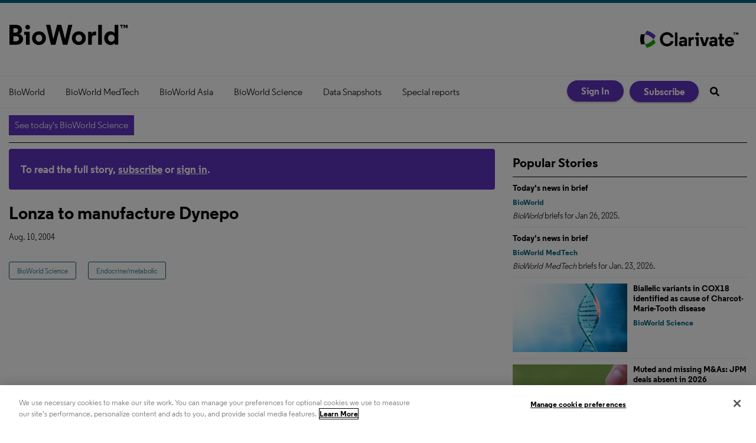

--- FILE ---
content_type: application/javascript
request_url: https://www.bioworld.com/javascripts/app/bundle/logger.bundle.js
body_size: 38496
content:
!function(t,n){if("object"==typeof exports&&"object"==typeof module)module.exports=n(require("jquery"));else if("function"==typeof define&&define.amd)define(["jquery"],n);else{var e="object"==typeof exports?n(require("jquery")):n(t.jquery);for(var r in e)("object"==typeof exports?exports:t)[r]=e[r]}}("undefined"!=typeof self?self:this,function(t){return function(t){var n={};function e(r){if(n[r])return n[r].exports;var o=n[r]={i:r,l:!1,exports:{}};return t[r].call(o.exports,o,o.exports,e),o.l=!0,o.exports}return e.m=t,e.c=n,e.d=function(t,n,r){e.o(t,n)||Object.defineProperty(t,n,{configurable:!1,enumerable:!0,get:r})},e.n=function(t){var n=t&&t.__esModule?function(){return t.default}:function(){return t};return e.d(n,"a",n),n},e.o=function(t,n){return Object.prototype.hasOwnProperty.call(t,n)},e.p="/javascripts/app/bundle/",e(e.s=468)}([function(t,n){var e=t.exports={version:"2.6.12"};"number"==typeof __e&&(__e=e)},function(t,n){var e=t.exports="undefined"!=typeof window&&window.Math==Math?window:"undefined"!=typeof self&&self.Math==Math?self:Function("return this")();"number"==typeof __g&&(__g=e)},function(t,n,e){t.exports=!e(11)(function(){return 7!=Object.defineProperty({},"a",{get:function(){return 7}}).a})},function(t,n,e){var r=e(30)("wks"),o=e(20),i=e(1).Symbol,u="function"==typeof i;(t.exports=function(t){return r[t]||(r[t]=u&&i[t]||(u?i:o)("Symbol."+t))}).store=r},function(t,n){t.exports=function(t){return"object"==typeof t?null!==t:"function"==typeof t}},function(t,n,e){var r=e(7),o=e(32),i=e(25),u=Object.defineProperty;n.f=e(2)?Object.defineProperty:function(t,n,e){if(r(t),n=i(n,!0),r(e),o)try{return u(t,n,e)}catch(t){}if("get"in e||"set"in e)throw TypeError("Accessors not supported!");return"value"in e&&(t[n]=e.value),t}},function(t,n,e){var r=e(1),o=e(0),i=e(13),u=e(9),c=e(10),f=function(t,n,e){var s,a,l,p=t&f.F,v=t&f.G,y=t&f.S,h=t&f.P,b=t&f.B,d=t&f.W,g=v?o:o[n]||(o[n]={}),x=g.prototype,m=v?r:y?r[n]:(r[n]||{}).prototype;for(s in v&&(e=n),e)(a=!p&&m&&void 0!==m[s])&&c(g,s)||(l=a?m[s]:e[s],g[s]=v&&"function"!=typeof m[s]?e[s]:b&&a?i(l,r):d&&m[s]==l?function(t){var n=function(n,e,r){if(this instanceof t){switch(arguments.length){case 0:return new t;case 1:return new t(n);case 2:return new t(n,e)}return new t(n,e,r)}return t.apply(this,arguments)};return n.prototype=t.prototype,n}(l):h&&"function"==typeof l?i(Function.call,l):l,h&&((g.virtual||(g.virtual={}))[s]=l,t&f.R&&x&&!x[s]&&u(x,s,l)))};f.F=1,f.G=2,f.S=4,f.P=8,f.B=16,f.W=32,f.U=64,f.R=128,t.exports=f},function(t,n,e){var r=e(4);t.exports=function(t){if(!r(t))throw TypeError(t+" is not an object!");return t}},,function(t,n,e){var r=e(5),o=e(14);t.exports=e(2)?function(t,n,e){return r.f(t,n,o(1,e))}:function(t,n,e){return t[n]=e,t}},function(t,n){var e={}.hasOwnProperty;t.exports=function(t,n){return e.call(t,n)}},function(t,n){t.exports=function(t){try{return!!t()}catch(t){return!0}}},function(t,n,e){var r=e(42),o=e(22);t.exports=function(t){return r(o(t))}},function(t,n,e){var r=e(17);t.exports=function(t,n,e){if(r(t),void 0===n)return t;switch(e){case 1:return function(e){return t.call(n,e)};case 2:return function(e,r){return t.call(n,e,r)};case 3:return function(e,r,o){return t.call(n,e,r,o)}}return function(){return t.apply(n,arguments)}}},function(t,n){t.exports=function(t,n){return{enumerable:!(1&t),configurable:!(2&t),writable:!(4&t),value:n}}},function(t,n){t.exports={}},function(t,n){t.exports=!0},function(t,n){t.exports=function(t){if("function"!=typeof t)throw TypeError(t+" is not a function!");return t}},function(t,n,e){var r=e(4),o=e(1).document,i=r(o)&&r(o.createElement);t.exports=function(t){return i?o.createElement(t):{}}},function(t,n){var e={}.toString;t.exports=function(t){return e.call(t).slice(8,-1)}},function(t,n){var e=0,r=Math.random();t.exports=function(t){return"Symbol(".concat(void 0===t?"":t,")_",(++e+r).toString(36))}},function(t,n,e){var r=e(45),o=e(31);t.exports=Object.keys||function(t){return r(t,o)}},function(t,n){t.exports=function(t){if(void 0==t)throw TypeError("Can't call method on  "+t);return t}},function(t,n){var e=Math.ceil,r=Math.floor;t.exports=function(t){return isNaN(t=+t)?0:(t>0?r:e)(t)}},function(t,n,e){var r=e(22);t.exports=function(t){return Object(r(t))}},function(t,n,e){var r=e(4);t.exports=function(t,n){if(!r(t))return t;var e,o;if(n&&"function"==typeof(e=t.toString)&&!r(o=e.call(t)))return o;if("function"==typeof(e=t.valueOf)&&!r(o=e.call(t)))return o;if(!n&&"function"==typeof(e=t.toString)&&!r(o=e.call(t)))return o;throw TypeError("Can't convert object to primitive value")}},function(t,n,e){var r=e(30)("keys"),o=e(20);t.exports=function(t){return r[t]||(r[t]=o(t))}},function(n,e){n.exports=t},function(t,n,e){var r=e(5).f,o=e(10),i=e(3)("toStringTag");t.exports=function(t,n,e){t&&!o(t=e?t:t.prototype,i)&&r(t,i,{configurable:!0,value:n})}},function(t,n,e){"use strict";n.__esModule=!0,n.default=function(t,n){if(!(t instanceof n))throw new TypeError("Cannot call a class as a function")}},function(t,n,e){var r=e(0),o=e(1),i=o["__core-js_shared__"]||(o["__core-js_shared__"]={});(t.exports=function(t,n){return i[t]||(i[t]=void 0!==n?n:{})})("versions",[]).push({version:r.version,mode:e(16)?"pure":"global",copyright:"© 2020 Denis Pushkarev (zloirock.ru)"})},function(t,n){t.exports="constructor,hasOwnProperty,isPrototypeOf,propertyIsEnumerable,toLocaleString,toString,valueOf".split(",")},function(t,n,e){t.exports=!e(2)&&!e(11)(function(){return 7!=Object.defineProperty(e(18)("div"),"a",{get:function(){return 7}}).a})},function(t,n,e){"use strict";n.__esModule=!0;var r=function(t){return t&&t.__esModule?t:{default:t}}(e(41));n.default=function(){function t(t,n){for(var e=0;e<n.length;e++){var o=n[e];o.enumerable=o.enumerable||!1,o.configurable=!0,"value"in o&&(o.writable=!0),(0,r.default)(t,o.key,o)}}return function(n,e,r){return e&&t(n.prototype,e),r&&t(n,r),n}}()},function(t,n){n.f={}.propertyIsEnumerable},function(t,n,e){"use strict";var r=e(64)(!0);e(40)(String,"String",function(t){this._t=String(t),this._i=0},function(){var t,n=this._t,e=this._i;return e>=n.length?{value:void 0,done:!0}:(t=r(n,e),this._i+=t.length,{value:t,done:!1})})},,function(t,n,e){e(61);for(var r=e(1),o=e(9),i=e(15),u=e(3)("toStringTag"),c="CSSRuleList,CSSStyleDeclaration,CSSValueList,ClientRectList,DOMRectList,DOMStringList,DOMTokenList,DataTransferItemList,FileList,HTMLAllCollection,HTMLCollection,HTMLFormElement,HTMLSelectElement,MediaList,MimeTypeArray,NamedNodeMap,NodeList,PaintRequestList,Plugin,PluginArray,SVGLengthList,SVGNumberList,SVGPathSegList,SVGPointList,SVGStringList,SVGTransformList,SourceBufferList,StyleSheetList,TextTrackCueList,TextTrackList,TouchList".split(","),f=0;f<c.length;f++){var s=c[f],a=r[s],l=a&&a.prototype;l&&!l[u]&&o(l,u,s),i[s]=i.Array}},function(t,n,e){var r=e(7),o=e(60),i=e(31),u=e(26)("IE_PROTO"),c=function(){},f=function(){var t,n=e(18)("iframe"),r=i.length;for(n.style.display="none",e(52).appendChild(n),n.src="javascript:",(t=n.contentWindow.document).open(),t.write("<script>document.F=Object<\/script>"),t.close(),f=t.F;r--;)delete f.prototype[i[r]];return f()};t.exports=Object.create||function(t,n){var e;return null!==t?(c.prototype=r(t),e=new c,c.prototype=null,e[u]=t):e=f(),void 0===n?e:o(e,n)}},function(t,n,e){var r=e(23),o=Math.min;t.exports=function(t){return t>0?o(r(t),9007199254740991):0}},function(t,n,e){"use strict";var r=e(16),o=e(6),i=e(48),u=e(9),c=e(15),f=e(63),s=e(28),a=e(49),l=e(3)("iterator"),p=!([].keys&&"next"in[].keys()),v=function(){return this};t.exports=function(t,n,e,y,h,b,d){f(e,n,y);var g,x,m,j=function(t){if(!p&&t in S)return S[t];switch(t){case"keys":case"values":return function(){return new e(this,t)}}return function(){return new e(this,t)}},_=n+" Iterator",O="values"==h,w=!1,S=t.prototype,P=S[l]||S["@@iterator"]||h&&S[h],k=P||j(h),C=h?O?j("entries"):k:void 0,E="Array"==n&&S.entries||P;if(E&&(m=a(E.call(new t)))!==Object.prototype&&m.next&&(s(m,_,!0),r||"function"==typeof m[l]||u(m,l,v)),O&&P&&"values"!==P.name&&(w=!0,k=function(){return P.call(this)}),r&&!d||!p&&!w&&S[l]||u(S,l,k),c[n]=k,c[_]=v,h)if(g={values:O?k:j("values"),keys:b?k:j("keys"),entries:C},d)for(x in g)x in S||i(S,x,g[x]);else o(o.P+o.F*(p||w),n,g);return g}},function(t,n,e){t.exports={default:e(43),__esModule:!0}},function(t,n,e){var r=e(19);t.exports=Object("z").propertyIsEnumerable(0)?Object:function(t){return"String"==r(t)?t.split(""):Object(t)}},function(t,n,e){e(44);var r=e(0).Object;t.exports=function(t,n,e){return r.defineProperty(t,n,e)}},function(t,n,e){var r=e(6);r(r.S+r.F*!e(2),"Object",{defineProperty:e(5).f})},function(t,n,e){var r=e(10),o=e(12),i=e(53)(!1),u=e(26)("IE_PROTO");t.exports=function(t,n){var e,c=o(t),f=0,s=[];for(e in c)e!=u&&r(c,e)&&s.push(e);for(;n.length>f;)r(c,e=n[f++])&&(~i(s,e)||s.push(e));return s}},,,function(t,n,e){t.exports=e(9)},function(t,n,e){var r=e(10),o=e(24),i=e(26)("IE_PROTO"),u=Object.prototype;t.exports=Object.getPrototypeOf||function(t){return t=o(t),r(t,i)?t[i]:"function"==typeof t.constructor&&t instanceof t.constructor?t.constructor.prototype:t instanceof Object?u:null}},function(t,n,e){var r=e(19),o=e(3)("toStringTag"),i="Arguments"==r(function(){return arguments}());t.exports=function(t){var n,e,u;return void 0===t?"Undefined":null===t?"Null":"string"==typeof(e=function(t,n){try{return t[n]}catch(t){}}(n=Object(t),o))?e:i?r(n):"Object"==(u=r(n))&&"function"==typeof n.callee?"Arguments":u}},function(t,n){n.f=Object.getOwnPropertySymbols},function(t,n,e){var r=e(1).document;t.exports=r&&r.documentElement},function(t,n,e){var r=e(12),o=e(39),i=e(54);t.exports=function(t){return function(n,e,u){var c,f=r(n),s=o(f.length),a=i(u,s);if(t&&e!=e){for(;s>a;)if((c=f[a++])!=c)return!0}else for(;s>a;a++)if((t||a in f)&&f[a]===e)return t||a||0;return!t&&-1}}},function(t,n,e){var r=e(23),o=Math.max,i=Math.min;t.exports=function(t,n){return(t=r(t))<0?o(t+n,0):i(t,n)}},function(t,n,e){n.f=e(3)},function(t,n,e){var r=e(1),o=e(0),i=e(16),u=e(55),c=e(5).f;t.exports=function(t){var n=o.Symbol||(o.Symbol=i?{}:r.Symbol||{});"_"==t.charAt(0)||t in n||c(n,t,{value:u.f(t)})}},function(t,n,e){var r=e(50),o=e(3)("iterator"),i=e(15);t.exports=e(0).getIteratorMethod=function(t){if(void 0!=t)return t[o]||t["@@iterator"]||i[r(t)]}},function(t,n,e){t.exports={default:e(83),__esModule:!0}},function(t,n){t.exports=function(t,n){return{value:n,done:!!t}}},function(t,n,e){var r=e(5),o=e(7),i=e(21);t.exports=e(2)?Object.defineProperties:function(t,n){o(t);for(var e,u=i(n),c=u.length,f=0;c>f;)r.f(t,e=u[f++],n[e]);return t}},function(t,n,e){"use strict";var r=e(62),o=e(59),i=e(15),u=e(12);t.exports=e(40)(Array,"Array",function(t,n){this._t=u(t),this._i=0,this._k=n},function(){var t=this._t,n=this._k,e=this._i++;return!t||e>=t.length?(this._t=void 0,o(1)):o(0,"keys"==n?e:"values"==n?t[e]:[e,t[e]])},"values"),i.Arguments=i.Array,r("keys"),r("values"),r("entries")},function(t,n){t.exports=function(){}},function(t,n,e){"use strict";var r=e(38),o=e(14),i=e(28),u={};e(9)(u,e(3)("iterator"),function(){return this}),t.exports=function(t,n,e){t.prototype=r(u,{next:o(1,e)}),i(t,n+" Iterator")}},function(t,n,e){var r=e(23),o=e(22);t.exports=function(t){return function(n,e){var i,u,c=String(o(n)),f=r(e),s=c.length;return f<0||f>=s?t?"":void 0:(i=c.charCodeAt(f))<55296||i>56319||f+1===s||(u=c.charCodeAt(f+1))<56320||u>57343?t?c.charAt(f):i:t?c.slice(f,f+2):u-56320+(i-55296<<10)+65536}}},function(t,n){},,function(t,n,e){var r=e(34),o=e(14),i=e(12),u=e(25),c=e(10),f=e(32),s=Object.getOwnPropertyDescriptor;n.f=e(2)?s:function(t,n){if(t=i(t),n=u(n,!0),f)try{return s(t,n)}catch(t){}if(c(t,n))return o(!r.f.call(t,n),t[n])}},function(t,n,e){"use strict";n.__esModule=!0;var r=u(e(93)),o=u(e(95)),i="function"==typeof o.default&&"symbol"==typeof r.default?function(t){return typeof t}:function(t){return t&&"function"==typeof o.default&&t.constructor===o.default&&t!==o.default.prototype?"symbol":typeof t};function u(t){return t&&t.__esModule?t:{default:t}}n.default="function"==typeof o.default&&"symbol"===i(r.default)?function(t){return void 0===t?"undefined":i(t)}:function(t){return t&&"function"==typeof o.default&&t.constructor===o.default&&t!==o.default.prototype?"symbol":void 0===t?"undefined":i(t)}},function(t,n,e){var r=e(45),o=e(31).concat("length","prototype");n.f=Object.getOwnPropertyNames||function(t){return r(t,o)}},function(t,n,e){var r=e(6),o=e(0),i=e(11);t.exports=function(t,n){var e=(o.Object||{})[t]||Object[t],u={};u[t]=n(e),r(r.S+r.F*i(function(){e(1)}),"Object",u)}},function(t,n,e){t.exports={default:e(91),__esModule:!0}},function(t,n,e){var r=e(20)("meta"),o=e(4),i=e(10),u=e(5).f,c=0,f=Object.isExtensible||function(){return!0},s=!e(11)(function(){return f(Object.preventExtensions({}))}),a=function(t){u(t,r,{value:{i:"O"+ ++c,w:{}}})},l=t.exports={KEY:r,NEED:!1,fastKey:function(t,n){if(!o(t))return"symbol"==typeof t?t:("string"==typeof t?"S":"P")+t;if(!i(t,r)){if(!f(t))return"F";if(!n)return"E";a(t)}return t[r].i},getWeak:function(t,n){if(!i(t,r)){if(!f(t))return!0;if(!n)return!1;a(t)}return t[r].w},onFreeze:function(t){return s&&l.NEED&&f(t)&&!i(t,r)&&a(t),t}}},function(t,n,e){"use strict";n.__esModule=!0;var r=function(t){return t&&t.__esModule?t:{default:t}}(e(68));n.default=function(t,n){if(!t)throw new ReferenceError("this hasn't been initialised - super() hasn't been called");return!n||"object"!==(void 0===n?"undefined":(0,r.default)(n))&&"function"!=typeof n?t:n}},function(t,n,e){"use strict";n.__esModule=!0;var r=u(e(102)),o=u(e(106)),i=u(e(68));function u(t){return t&&t.__esModule?t:{default:t}}n.default=function(t,n){if("function"!=typeof n&&null!==n)throw new TypeError("Super expression must either be null or a function, not "+(void 0===n?"undefined":(0,i.default)(n)));t.prototype=(0,o.default)(n&&n.prototype,{constructor:{value:t,enumerable:!1,writable:!0,configurable:!0}}),n&&(r.default?(0,r.default)(t,n):t.__proto__=n)}},function(t,n,e){var r=e(178),o="object"==typeof self&&self&&self.Object===Object&&self,i=r||o||Function("return this")();t.exports=i},,,,,,,function(t,n,e){var r=e(19);t.exports=Array.isArray||function(t){return"Array"==r(t)}},function(t,n,e){e(37),e(35),t.exports=e(84)},function(t,n,e){var r=e(7),o=e(57);t.exports=e(0).getIterator=function(t){var n=o(t);if("function"!=typeof n)throw TypeError(t+" is not iterable!");return r(n.call(t))}},function(t,n){t.exports=function(t){var n=typeof t;return null!=t&&("object"==n||"function"==n)}},,,,,,function(t,n,e){e(92),t.exports=e(0).Object.getPrototypeOf},function(t,n,e){var r=e(24),o=e(49);e(70)("getPrototypeOf",function(){return function(t){return o(r(t))}})},function(t,n,e){t.exports={default:e(94),__esModule:!0}},function(t,n,e){e(35),e(37),t.exports=e(55).f("iterator")},function(t,n,e){t.exports={default:e(96),__esModule:!0}},function(t,n,e){e(97),e(65),e(100),e(101),t.exports=e(0).Symbol},function(t,n,e){"use strict";var r=e(1),o=e(10),i=e(2),u=e(6),c=e(48),f=e(72).KEY,s=e(11),a=e(30),l=e(28),p=e(20),v=e(3),y=e(55),h=e(56),b=e(98),d=e(82),g=e(7),x=e(4),m=e(24),j=e(12),_=e(25),O=e(14),w=e(38),S=e(99),P=e(67),k=e(51),C=e(5),E=e(21),M=P.f,A=C.f,T=S.f,L=r.Symbol,N=r.JSON,F=N&&N.stringify,I=v("_hidden"),D=v("toPrimitive"),R={}.propertyIsEnumerable,W=a("symbol-registry"),G=a("symbols"),U=a("op-symbols"),q=Object.prototype,V="function"==typeof L&&!!k.f,J=r.QObject,B=!J||!J.prototype||!J.prototype.findChild,K=i&&s(function(){return 7!=w(A({},"a",{get:function(){return A(this,"a",{value:7}).a}})).a})?function(t,n,e){var r=M(q,n);r&&delete q[n],A(t,n,e),r&&t!==q&&A(q,n,r)}:A,$=function(t){var n=G[t]=w(L.prototype);return n._k=t,n},H=V&&"symbol"==typeof L.iterator?function(t){return"symbol"==typeof t}:function(t){return t instanceof L},z=function(t,n,e){return t===q&&z(U,n,e),g(t),n=_(n,!0),g(e),o(G,n)?(e.enumerable?(o(t,I)&&t[I][n]&&(t[I][n]=!1),e=w(e,{enumerable:O(0,!1)})):(o(t,I)||A(t,I,O(1,{})),t[I][n]=!0),K(t,n,e)):A(t,n,e)},X=function(t,n){g(t);for(var e,r=b(n=j(n)),o=0,i=r.length;i>o;)z(t,e=r[o++],n[e]);return t},Y=function(t){var n=R.call(this,t=_(t,!0));return!(this===q&&o(G,t)&&!o(U,t))&&(!(n||!o(this,t)||!o(G,t)||o(this,I)&&this[I][t])||n)},Q=function(t,n){if(t=j(t),n=_(n,!0),t!==q||!o(G,n)||o(U,n)){var e=M(t,n);return!e||!o(G,n)||o(t,I)&&t[I][n]||(e.enumerable=!0),e}},Z=function(t){for(var n,e=T(j(t)),r=[],i=0;e.length>i;)o(G,n=e[i++])||n==I||n==f||r.push(n);return r},tt=function(t){for(var n,e=t===q,r=T(e?U:j(t)),i=[],u=0;r.length>u;)!o(G,n=r[u++])||e&&!o(q,n)||i.push(G[n]);return i};V||(c((L=function(){if(this instanceof L)throw TypeError("Symbol is not a constructor!");var t=p(arguments.length>0?arguments[0]:void 0),n=function(e){this===q&&n.call(U,e),o(this,I)&&o(this[I],t)&&(this[I][t]=!1),K(this,t,O(1,e))};return i&&B&&K(q,t,{configurable:!0,set:n}),$(t)}).prototype,"toString",function(){return this._k}),P.f=Q,C.f=z,e(69).f=S.f=Z,e(34).f=Y,k.f=tt,i&&!e(16)&&c(q,"propertyIsEnumerable",Y,!0),y.f=function(t){return $(v(t))}),u(u.G+u.W+u.F*!V,{Symbol:L});for(var nt="hasInstance,isConcatSpreadable,iterator,match,replace,search,species,split,toPrimitive,toStringTag,unscopables".split(","),et=0;nt.length>et;)v(nt[et++]);for(var rt=E(v.store),ot=0;rt.length>ot;)h(rt[ot++]);u(u.S+u.F*!V,"Symbol",{for:function(t){return o(W,t+="")?W[t]:W[t]=L(t)},keyFor:function(t){if(!H(t))throw TypeError(t+" is not a symbol!");for(var n in W)if(W[n]===t)return n},useSetter:function(){B=!0},useSimple:function(){B=!1}}),u(u.S+u.F*!V,"Object",{create:function(t,n){return void 0===n?w(t):X(w(t),n)},defineProperty:z,defineProperties:X,getOwnPropertyDescriptor:Q,getOwnPropertyNames:Z,getOwnPropertySymbols:tt});var it=s(function(){k.f(1)});u(u.S+u.F*it,"Object",{getOwnPropertySymbols:function(t){return k.f(m(t))}}),N&&u(u.S+u.F*(!V||s(function(){var t=L();return"[null]"!=F([t])||"{}"!=F({a:t})||"{}"!=F(Object(t))})),"JSON",{stringify:function(t){for(var n,e,r=[t],o=1;arguments.length>o;)r.push(arguments[o++]);if(e=n=r[1],(x(n)||void 0!==t)&&!H(t))return d(n)||(n=function(t,n){if("function"==typeof e&&(n=e.call(this,t,n)),!H(n))return n}),r[1]=n,F.apply(N,r)}}),L.prototype[D]||e(9)(L.prototype,D,L.prototype.valueOf),l(L,"Symbol"),l(Math,"Math",!0),l(r.JSON,"JSON",!0)},function(t,n,e){var r=e(21),o=e(51),i=e(34);t.exports=function(t){var n=r(t),e=o.f;if(e)for(var u,c=e(t),f=i.f,s=0;c.length>s;)f.call(t,u=c[s++])&&n.push(u);return n}},function(t,n,e){var r=e(12),o=e(69).f,i={}.toString,u="object"==typeof window&&window&&Object.getOwnPropertyNames?Object.getOwnPropertyNames(window):[];t.exports.f=function(t){return u&&"[object Window]"==i.call(t)?function(t){try{return o(t)}catch(t){return u.slice()}}(t):o(r(t))}},function(t,n,e){e(56)("asyncIterator")},function(t,n,e){e(56)("observable")},function(t,n,e){t.exports={default:e(103),__esModule:!0}},function(t,n,e){e(104),t.exports=e(0).Object.setPrototypeOf},function(t,n,e){var r=e(6);r(r.S,"Object",{setPrototypeOf:e(105).set})},function(t,n,e){var r=e(4),o=e(7),i=function(t,n){if(o(t),!r(n)&&null!==n)throw TypeError(n+": can't set as prototype!")};t.exports={set:Object.setPrototypeOf||("__proto__"in{}?function(t,n,r){try{(r=e(13)(Function.call,e(67).f(Object.prototype,"__proto__").set,2))(t,[]),n=!(t instanceof Array)}catch(t){n=!0}return function(t,e){return i(t,e),n?t.__proto__=e:r(t,e),t}}({},!1):void 0),check:i}},function(t,n,e){t.exports={default:e(107),__esModule:!0}},function(t,n,e){e(108);var r=e(0).Object;t.exports=function(t,n){return r.create(t,n)}},function(t,n,e){var r=e(6);r(r.S,"Object",{create:e(38)})},,,,,,,,,,,,,,,,,,,,,,,,function(t,n,e){var r=e(283),o=e(286);t.exports=function(t,n){var e=o(t,n);return r(e)?e:void 0}},,,function(t,n,e){t.exports={default:e(136),__esModule:!0}},function(t,n,e){var r=e(0),o=r.JSON||(r.JSON={stringify:JSON.stringify});t.exports=function(t){return o.stringify.apply(o,arguments)}},,,,function(t,n,e){var r=e(154),o=e(205),i=e(206),u="[object Null]",c="[object Undefined]",f=r?r.toStringTag:void 0;t.exports=function(t){return null==t?void 0===t?c:u:f&&f in Object(t)?o(t):i(t)}},function(t,n){t.exports=function(t){return null!=t&&"object"==typeof t}},function(t,n){var e=Array.isArray;t.exports=e},,,,,function(t,n,e){"use strict";var r=Object.prototype.hasOwnProperty,o="~";function i(){}function u(t,n,e,r,i){if("function"!=typeof e)throw new TypeError("The listener must be a function");var u=new function(t,n,e){this.fn=t,this.context=n,this.once=e||!1}(e,r||t,i),c=o?o+n:n;return t._events[c]?t._events[c].fn?t._events[c]=[t._events[c],u]:t._events[c].push(u):(t._events[c]=u,t._eventsCount++),t}function c(t,n){0==--t._eventsCount?t._events=new i:delete t._events[n]}function f(){this._events=new i,this._eventsCount=0}Object.create&&(i.prototype=Object.create(null),(new i).__proto__||(o=!1)),f.prototype.eventNames=function(){var t,n,e=[];if(0===this._eventsCount)return e;for(n in t=this._events)r.call(t,n)&&e.push(o?n.slice(1):n);return Object.getOwnPropertySymbols?e.concat(Object.getOwnPropertySymbols(t)):e},f.prototype.listeners=function(t){var n=o?o+t:t,e=this._events[n];if(!e)return[];if(e.fn)return[e.fn];for(var r=0,i=e.length,u=new Array(i);r<i;r++)u[r]=e[r].fn;return u},f.prototype.listenerCount=function(t){var n=o?o+t:t,e=this._events[n];return e?e.fn?1:e.length:0},f.prototype.emit=function(t,n,e,r,i,u){var c=o?o+t:t;if(!this._events[c])return!1;var f,s,a=this._events[c],l=arguments.length;if(a.fn){switch(a.once&&this.removeListener(t,a.fn,void 0,!0),l){case 1:return a.fn.call(a.context),!0;case 2:return a.fn.call(a.context,n),!0;case 3:return a.fn.call(a.context,n,e),!0;case 4:return a.fn.call(a.context,n,e,r),!0;case 5:return a.fn.call(a.context,n,e,r,i),!0;case 6:return a.fn.call(a.context,n,e,r,i,u),!0}for(s=1,f=new Array(l-1);s<l;s++)f[s-1]=arguments[s];a.fn.apply(a.context,f)}else{var p,v=a.length;for(s=0;s<v;s++)switch(a[s].once&&this.removeListener(t,a[s].fn,void 0,!0),l){case 1:a[s].fn.call(a[s].context);break;case 2:a[s].fn.call(a[s].context,n);break;case 3:a[s].fn.call(a[s].context,n,e);break;case 4:a[s].fn.call(a[s].context,n,e,r);break;default:if(!f)for(p=1,f=new Array(l-1);p<l;p++)f[p-1]=arguments[p];a[s].fn.apply(a[s].context,f)}}return!0},f.prototype.on=function(t,n,e){return u(this,t,n,e,!1)},f.prototype.once=function(t,n,e){return u(this,t,n,e,!0)},f.prototype.removeListener=function(t,n,e,r){var i=o?o+t:t;if(!this._events[i])return this;if(!n)return c(this,i),this;var u=this._events[i];if(u.fn)u.fn!==n||r&&!u.once||e&&u.context!==e||c(this,i);else{for(var f=0,s=[],a=u.length;f<a;f++)(u[f].fn!==n||r&&!u[f].once||e&&u[f].context!==e)&&s.push(u[f]);s.length?this._events[i]=1===s.length?s[0]:s:c(this,i)}return this},f.prototype.removeAllListeners=function(t){var n;return t?(n=o?o+t:t,this._events[n]&&c(this,n)):(this._events=new i,this._eventsCount=0),this},f.prototype.off=f.prototype.removeListener,f.prototype.addListener=f.prototype.on,f.prefixed=o,f.EventEmitter=f,t.exports=f},function(t,n,e){var r=e(168),o=e(187);t.exports=function(t){return null!=t&&o(t.length)&&!r(t)}},,,,,,function(t,n,e){var r=e(75).Symbol;t.exports=r},function(t,n){t.exports=function(t){return t.webpackPolyfill||(t.deprecate=function(){},t.paths=[],t.children||(t.children=[]),Object.defineProperty(t,"loaded",{enumerable:!0,get:function(){return t.l}}),Object.defineProperty(t,"id",{enumerable:!0,get:function(){return t.i}}),t.webpackPolyfill=1),t}},,,,,,function(t,n){var e;e=function(){return this}();try{e=e||Function("return this")()||(0,eval)("this")}catch(t){"object"==typeof window&&(e=window)}t.exports=e},,,,,,function(t,n){var e=Object.prototype;t.exports=function(t){var n=t&&t.constructor;return t===("function"==typeof n&&n.prototype||e)}},function(t,n,e){var r=e(140),o=e(85),i="[object AsyncFunction]",u="[object Function]",c="[object GeneratorFunction]",f="[object Proxy]";t.exports=function(t){if(!o(t))return!1;var n=r(t);return n==u||n==c||n==i||n==f}},function(t,n){t.exports=function(t,n){return t===n||t!=t&&n!=n}},function(t,n){t.exports=function(t){return t}},,,,function(t,n,e){t.exports={default:e(175),__esModule:!0}},function(t,n,e){e(176),t.exports=e(0).Object.keys},function(t,n,e){var r=e(24),o=e(21);e(70)("keys",function(){return function(t){return o(r(t))}})},,function(t,n,e){(function(n){var e="object"==typeof n&&n&&n.Object===Object&&n;t.exports=e}).call(n,e(161))},,,,,,,,function(t,n,e){var r=e(290),o=e(141),i=Object.prototype,u=i.hasOwnProperty,c=i.propertyIsEnumerable,f=r(function(){return arguments}())?r:function(t){return o(t)&&u.call(t,"callee")&&!c.call(t,"callee")};t.exports=f},function(t,n){var e=9007199254740991;t.exports=function(t){return"number"==typeof t&&t>-1&&t%1==0&&t<=e}},function(t,n,e){(function(t){var r=e(75),o=e(291),i="object"==typeof n&&n&&!n.nodeType&&n,u=i&&"object"==typeof t&&t&&!t.nodeType&&t,c=u&&u.exports===i?r.Buffer:void 0,f=(c?c.isBuffer:void 0)||o;t.exports=f}).call(n,e(155)(t))},function(t,n,e){var r=e(292),o=e(293),i=e(294),u=i&&i.isTypedArray,c=u?o(u):r;t.exports=c},function(t,n,e){var r=e(209);t.exports=function(t,n,e){"__proto__"==n&&r?r(t,n,{configurable:!0,enumerable:!0,value:e,writable:!0}):t[n]=e}},function(t,n){var e=9007199254740991,r=/^(?:0|[1-9]\d*)$/;t.exports=function(t,n){var o=typeof t;return!!(n=null==n?e:n)&&("number"==o||"symbol"!=o&&r.test(t))&&t>-1&&t%1==0&&t<n}},,,,,,,,,,,,,,function(t,n,e){var r=e(154),o=Object.prototype,i=o.hasOwnProperty,u=o.toString,c=r?r.toStringTag:void 0;t.exports=function(t){var n=i.call(t,c),e=t[c];try{t[c]=void 0;var r=!0}catch(t){}var o=u.call(t);return r&&(n?t[c]=e:delete t[c]),o}},function(t,n){var e=Object.prototype.toString;t.exports=function(t){return e.call(t)}},function(t,n){var e=Function.prototype.toString;t.exports=function(t){if(null!=t){try{return e.call(t)}catch(t){}try{return t+""}catch(t){}}return""}},function(t,n,e){var r=e(132)(e(75),"Map");t.exports=r},function(t,n,e){var r=e(132),o=function(){try{var t=r(Object,"defineProperty");return t({},"",{}),t}catch(t){}}();t.exports=o},,,,,,,,,,,,,,,,,,,,,,,,,,,function(t,n){t.exports=function(t,n){return function(e){return t(n(e))}}},function(t,n,e){var r=e(238),o=e(190);t.exports=function(t,n,e,i){var u=!e;e||(e={});for(var c=-1,f=n.length;++c<f;){var s=n[c],a=i?i(e[s],t[s],s,e,t):void 0;void 0===a&&(a=t[s]),u?o(e,s,a):r(e,s,a)}return e}},function(t,n,e){var r=e(190),o=e(169),i=Object.prototype.hasOwnProperty;t.exports=function(t,n,e){var u=t[n];i.call(t,n)&&o(u,e)&&(void 0!==e||n in t)||r(t,n,e)}},function(t,n,e){var r=e(295),o=e(302);t.exports=function(t){return r(function(n,e){var r=-1,i=e.length,u=i>1?e[i-1]:void 0,c=i>2?e[2]:void 0;for(u=t.length>3&&"function"==typeof u?(i--,u):void 0,c&&o(e[0],e[1],c)&&(u=i<3?void 0:u,i=1),n=Object(n);++r<i;){var f=e[r];f&&t(n,f,r,u)}return n})}},function(t,n,e){var r=e(241),o=e(304),i=e(148);t.exports=function(t){return i(t)?r(t,!0):o(t)}},function(t,n,e){var r=e(303),o=e(186),i=e(142),u=e(188),c=e(191),f=e(189),s=Object.prototype.hasOwnProperty;t.exports=function(t,n){var e=i(t),a=!e&&o(t),l=!e&&!a&&u(t),p=!e&&!a&&!l&&f(t),v=e||a||l||p,y=v?r(t.length,String):[],h=y.length;for(var b in t)!n&&!s.call(t,b)||v&&("length"==b||l&&("offset"==b||"parent"==b)||p&&("buffer"==b||"byteLength"==b||"byteOffset"==b)||c(b,h))||y.push(b);return y}},,,,,,,,,,,,,,,,,,,,,,,,,,,,,,,,,,,,,,function(t,n,e){var r=e(167),o=e(280),i=Object.prototype.hasOwnProperty;t.exports=function(t){if(!r(t))return o(t);var n=[];for(var e in Object(t))i.call(t,e)&&"constructor"!=e&&n.push(e);return n}},function(t,n,e){var r=e(236)(Object.keys,Object);t.exports=r},function(t,n,e){var r=e(282),o=e(208),i=e(287),u=e(288),c=e(289),f=e(140),s=e(207),a=s(r),l=s(o),p=s(i),v=s(u),y=s(c),h=f;(r&&"[object DataView]"!=h(new r(new ArrayBuffer(1)))||o&&"[object Map]"!=h(new o)||i&&"[object Promise]"!=h(i.resolve())||u&&"[object Set]"!=h(new u)||c&&"[object WeakMap]"!=h(new c))&&(h=function(t){var n=f(t),e="[object Object]"==n?t.constructor:void 0,r=e?s(e):"";if(r)switch(r){case a:return"[object DataView]";case l:return"[object Map]";case p:return"[object Promise]";case v:return"[object Set]";case y:return"[object WeakMap]"}return n}),t.exports=h},function(t,n,e){var r=e(132)(e(75),"DataView");t.exports=r},function(t,n,e){var r=e(168),o=e(284),i=e(85),u=e(207),c=/^\[object .+?Constructor\]$/,f=Function.prototype,s=Object.prototype,a=f.toString,l=s.hasOwnProperty,p=RegExp("^"+a.call(l).replace(/[\\^$.*+?()[\]{}|]/g,"\\$&").replace(/hasOwnProperty|(function).*?(?=\\\()| for .+?(?=\\\])/g,"$1.*?")+"$");t.exports=function(t){return!(!i(t)||o(t))&&(r(t)?p:c).test(u(t))}},function(t,n,e){var r=e(285),o=function(){var t=/[^.]+$/.exec(r&&r.keys&&r.keys.IE_PROTO||"");return t?"Symbol(src)_1."+t:""}();t.exports=function(t){return!!o&&o in t}},function(t,n,e){var r=e(75)["__core-js_shared__"];t.exports=r},function(t,n){t.exports=function(t,n){return null==t?void 0:t[n]}},function(t,n,e){var r=e(132)(e(75),"Promise");t.exports=r},function(t,n,e){var r=e(132)(e(75),"Set");t.exports=r},function(t,n,e){var r=e(132)(e(75),"WeakMap");t.exports=r},function(t,n,e){var r=e(140),o=e(141),i="[object Arguments]";t.exports=function(t){return o(t)&&r(t)==i}},function(t,n){t.exports=function(){return!1}},function(t,n,e){var r=e(140),o=e(187),i=e(141),u={};u["[object Float32Array]"]=u["[object Float64Array]"]=u["[object Int8Array]"]=u["[object Int16Array]"]=u["[object Int32Array]"]=u["[object Uint8Array]"]=u["[object Uint8ClampedArray]"]=u["[object Uint16Array]"]=u["[object Uint32Array]"]=!0,u["[object Arguments]"]=u["[object Array]"]=u["[object ArrayBuffer]"]=u["[object Boolean]"]=u["[object DataView]"]=u["[object Date]"]=u["[object Error]"]=u["[object Function]"]=u["[object Map]"]=u["[object Number]"]=u["[object Object]"]=u["[object RegExp]"]=u["[object Set]"]=u["[object String]"]=u["[object WeakMap]"]=!1,t.exports=function(t){return i(t)&&o(t.length)&&!!u[r(t)]}},function(t,n){t.exports=function(t){return function(n){return t(n)}}},function(t,n,e){(function(t){var r=e(178),o="object"==typeof n&&n&&!n.nodeType&&n,i=o&&"object"==typeof t&&t&&!t.nodeType&&t,u=i&&i.exports===o&&r.process,c=function(){try{var t=i&&i.require&&i.require("util").types;return t||u&&u.binding&&u.binding("util")}catch(t){}}();t.exports=c}).call(n,e(155)(t))},function(t,n,e){var r=e(170),o=e(296),i=e(298);t.exports=function(t,n){return i(o(t,n,r),t+"")}},function(t,n,e){var r=e(297),o=Math.max;t.exports=function(t,n,e){return n=o(void 0===n?t.length-1:n,0),function(){for(var i=arguments,u=-1,c=o(i.length-n,0),f=Array(c);++u<c;)f[u]=i[n+u];u=-1;for(var s=Array(n+1);++u<n;)s[u]=i[u];return s[n]=e(f),r(t,this,s)}}},function(t,n){t.exports=function(t,n,e){switch(e.length){case 0:return t.call(n);case 1:return t.call(n,e[0]);case 2:return t.call(n,e[0],e[1]);case 3:return t.call(n,e[0],e[1],e[2])}return t.apply(n,e)}},function(t,n,e){var r=e(299),o=e(301)(r);t.exports=o},function(t,n,e){var r=e(300),o=e(209),i=e(170),u=o?function(t,n){return o(t,"toString",{configurable:!0,enumerable:!1,value:r(n),writable:!0})}:i;t.exports=u},function(t,n){t.exports=function(t){return function(){return t}}},function(t,n){var e=800,r=16,o=Date.now;t.exports=function(t){var n=0,i=0;return function(){var u=o(),c=r-(u-i);if(i=u,c>0){if(++n>=e)return arguments[0]}else n=0;return t.apply(void 0,arguments)}}},function(t,n,e){var r=e(169),o=e(148),i=e(191),u=e(85);t.exports=function(t,n,e){if(!u(e))return!1;var c=typeof n;return!!("number"==c?o(e)&&i(n,e.length):"string"==c&&n in e)&&r(e[n],t)}},function(t,n){t.exports=function(t,n){for(var e=-1,r=Array(t);++e<t;)r[e]=n(e);return r}},function(t,n,e){var r=e(85),o=e(167),i=e(305),u=Object.prototype.hasOwnProperty;t.exports=function(t){if(!r(t))return i(t);var n=o(t),e=[];for(var c in t)("constructor"!=c||!n&&u.call(t,c))&&e.push(c);return e}},function(t,n){t.exports=function(t){var n=[];if(null!=t)for(var e in Object(t))n.push(e);return n}},,,,,,,,,,,,,,,,,,,,,,,,,,,,,,,,,,,,,,,,,,,,,,,,,,,,,,,,,,,,,,,,,,,,,,,,,,,,,,,,,,,,,,,,,,,,,,,,,,,,,,,,,,,,,,,,,,,,,,,,,,,,,,,,,,,,,,,,,,,,,,,,,,,,,,,,,,,,,,,,,,,function(t,n,e){"use strict";Object.defineProperty(n,"__esModule",{value:!0}),e.d(n,"Levels",function(){return M}),e.d(n,"Logger",function(){return A});var r=e(174),o=e.n(r),i=e(58),u=e.n(i),c=e(135),f=e.n(c),s=e(71),a=e.n(s),l=e(29),p=e.n(l),v=e(73),y=e.n(v),h=e(33),b=e.n(h),d=e(74),g=e.n(d),x=e(27),m=e.n(x),j=e(147),_=e.n(j),O=e(469),w=e(470),S=e(471),P=e.n(S),k=e(472),C=e.n(k),E=void 0,M={DEBUG:0,TIME:1,TIMEEND:1,COUNT:1,INFO:1,LOG:2,WARN:3,ERROR:4,GROUP:4,GROUPEND:4},A=function(t){function n(){var t,e=arguments.length>0&&void 0!==arguments[0]?arguments[0]:{};p()(this,n);var r=y()(this,(n.__proto__||a()(n)).call(this));return E||(E=r).setup(e),t=E,y()(r,t)}return g()(n,t),b()(n,null,[{key:"componentColors",get:function(){return["#c82829","#f5871f","#eab700","#718c00","#3e999f","#4271ae","#8959a8"]}},{key:"methods",get:function(){return["log","debug","info","warn","error","time","timeEnd","group","groupEnd","count"]}},{key:"storageKey",get:function(){return"epublishing.logger"}},{key:"consoleDefaults",get:function(){return{level:"info",active:[],components:[],push:!1}}}]),b()(n,[{key:"setup",value:function(){var t=this,n=this.constructor,e=n.storageKey,r=n.consoleDefaults;return this.config={},this._storage=null,this.storage[e]||(this.storage[e]=f()(r)),this.components={},this.on("componentRegistered",function(){t.updateConfig({components:t.componentNames})}),window.logger=this,this}},{key:"_showInfo",value:function(){return Object(O.a)("info").apply(void 0,arguments)}},{key:"_showWarning",value:function(){return Object(O.a)("warn").apply(void 0,arguments)}},{key:"getConfig",value:function(){var t=arguments.length>0&&void 0!==arguments[0]&&arguments[0];if(!P()(this.config)&&!t)return this.config;var n=this.storage[this.constructor.storageKey],e=n?JSON.parse(n):{};return this.emit("configParse",e),this.config=e,this.config}},{key:"updateConfig",value:function(){var t=arguments.length>0&&void 0!==arguments[0]?arguments[0]:{},n=this.getConfig(),e=C()(n,t);return this.setConfig(e)}},{key:"setConfig",value:function(t){if(!Object(w.a)(t))return!1;var n=this.getConfig(),e=f()(t);return this.config=t,this.storage[this.constructor.storageKey]=e,this.emit("configChange",n,t),this.config}},{key:"registerComponent",value:function(t){var n=this;if(this.components.hasOwnProperty(t))return this.components[t];var e={},r=(this.componentNames.length,this.constructor.componentColors.length,function(r){e[r]=function(){for(var e=arguments.length,o=Array(e),i=0;i<e;i++)o[i]=arguments[i];var u=n.getConfig(),c=M[r.toUpperCase()],f=M[u.level.toUpperCase()],s=u.active,a=Object(O.a)(r),l=m()('meta[name="csrf-token"]');if(!(c<f)&&s.includes(t)){if(u.push){var p={level:["debug","info","warn","error"].includes(r)?r:"info",message:o.join(" ")};m.a.ajax(u.push,{data:p,type:"POST",beforeSend:function(t){return t.setRequestHeader("X-CSRF-Token",l.prop("content"))}}).then(function(t){return n.emit("ajaxPush",p,t)}).fail(function(t){return n.emit("ajaxFail",t)})}return n.emit("logMessage",o),Object(w.b)(o[0])&&(o[0]="%c"+t+"%c "+o[0]),a.apply(window.console,o)}}}),o=!0,i=!1,c=void 0;try{for(var f,s=u()(this.constructor.methods);!(o=(f=s.next()).done);o=!0){r(f.value)}}catch(t){i=!0,c=t}finally{try{!o&&s.return&&s.return()}finally{if(i)throw c}}return this.components[t]=e,this.emit("componentRegistered",t,e),this.components[t]}},{key:"enable",value:function(t){if(-1===this.componentNames.indexOf(t))return this._showWarning("Component named %s does not exist",t);var n=this.getConfig();if(-1!==n.active.indexOf(t))return this._showWarning("Component named %s is already active",t);n.active.push(t),this.emit("componentEnabled",t,n.active),this.setConfig(n),this._showInfo("Enabled component logging for %s",t)}},{key:"disable",value:function(t){var n=this.getConfig();-1!==n.active.indexOf(t)&&(Object(w.c)(n.active,t),this.setConfig(n),this.emit("componentDisabled",t,n.active),this._showInfo("Disabled component logging for %s",t))}},{key:"enableAll",value:function(){return this._showInfo("Enabling logging for all components: %O",this.componentNames),this.updateConfig({active:this.componentNames}),this.emit("allComponentsEnabled",this.getConfig()),this.componentNames}},{key:"disableAll",value:function(){this._showInfo("Disabling logging for all components"),this.updateConfig({active:[]}),this.emit("allComponentsDisabled",this.getConfig())}},{key:"setLevel",value:function(t){var n=this.updateConfig({level:t});return this.emit("levelSet",n.level),this._showInfo("Logger level set to %s",t),n}},{key:"enableAJAX",value:function(){var t=arguments.length>0&&void 0!==arguments[0]?arguments[0]:"/logger/rails_client_logger/log";if(!t)throw new Error("URL required");var n=this.updateConfig({push:t});return this.emit("ajaxEnabled"),n}},{key:"disableAJAX",value:function(){var t=this.updateConfig({push:!1});return this.emit("ajaxDisabled"),t}},{key:"listComponents",value:function(){return FlashObject.keys(this.components)}},{key:"storage",get:function(){if(this._storage)return this._storage;if("localStorage"in window)try{return localStorage.setItem("epublishing.test",1),this._storage=localStorage}catch(t){return this._showWarning("localStorage not available for logger config"),this._storage={}}return this._storage={}}},{key:"componentNames",get:function(){return o()(this.components)}},{key:"activeComponents",get:function(){return this.getConfig().active}},{key:"level",get:function(){return this.getConfig().level},set:function(t){return this.setLevel(t)}}]),n}(_.a)},function(t,n,e){"use strict";var r=function(){};n.a=function(t){return"console"in window?(console[t]||console.log).bind(window.console):r}},function(t,n,e){"use strict";e.d(n,"a",function(){return r}),e.d(n,"b",function(){return o}),e.d(n,"c",function(){return i});var r=function(t){return t instanceof Object},o=function(t){return"string"==typeof t},i=function(t){for(var n=arguments.length,e=Array(n>1?n-1:0),r=1;r<n;r++)e[r-1]=arguments[r];return e.forEach(function(n){for(;t.includes(n);)t.splice(t.indexOf(n),1)}),t}},function(t,n,e){var r=e(279),o=e(281),i=e(186),u=e(142),c=e(148),f=e(188),s=e(167),a=e(189),l="[object Map]",p="[object Set]",v=Object.prototype.hasOwnProperty;t.exports=function(t){if(null==t)return!0;if(c(t)&&(u(t)||"string"==typeof t||"function"==typeof t.splice||f(t)||a(t)||i(t)))return!t.length;var n=o(t);if(n==l||n==p)return!t.size;if(s(t))return!r(t).length;for(var e in t)if(v.call(t,e))return!1;return!0}},function(t,n,e){t.exports=e(473)},function(t,n,e){var r=e(237),o=e(239),i=e(240),u=o(function(t,n){r(n,i(n),t)});t.exports=u}])});
//# sourceMappingURL=logger.bundle.js.map